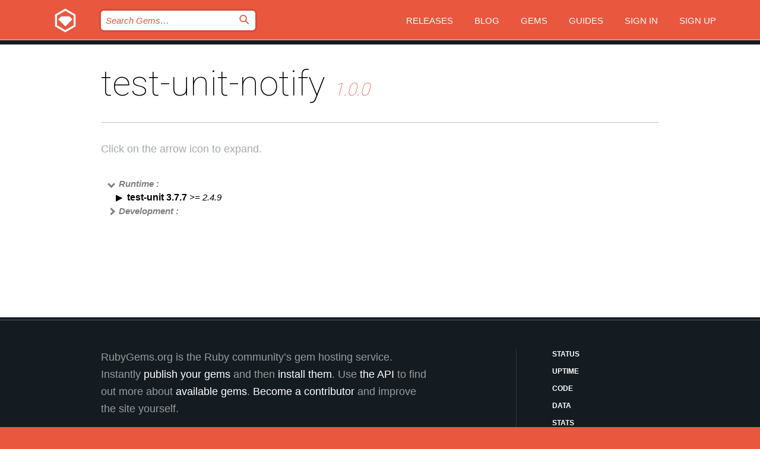

--- FILE ---
content_type: text/html; charset=utf-8
request_url: https://bundler.rubygems.org/gems/test-unit-notify/versions/1.0.0/dependencies
body_size: 3796
content:
<!DOCTYPE html>
<html lang="en">
  <head>
    <title>test-unit-notify | RubyGems.org | your community gem host</title>
    <meta charset="UTF-8">
    <meta content="width=device-width, initial-scale=1, maximum-scale=1, user-scalable=0" name="viewport">
    <meta name="google-site-verification" content="AuesbWQ9MCDMmC1lbDlw25RJzyqWOcDYpuaCjgPxEZY" />
    <link rel="apple-touch-icon" href="/apple-touch-icons/apple-touch-icon.png" />
      <link rel="apple-touch-icon" sizes="57x57" href="/apple-touch-icons/apple-touch-icon-57x57.png" />
      <link rel="apple-touch-icon" sizes="72x72" href="/apple-touch-icons/apple-touch-icon-72x72.png" />
      <link rel="apple-touch-icon" sizes="76x76" href="/apple-touch-icons/apple-touch-icon-76x76.png" />
      <link rel="apple-touch-icon" sizes="114x114" href="/apple-touch-icons/apple-touch-icon-114x114.png" />
      <link rel="apple-touch-icon" sizes="120x120" href="/apple-touch-icons/apple-touch-icon-120x120.png" />
      <link rel="apple-touch-icon" sizes="144x144" href="/apple-touch-icons/apple-touch-icon-144x144.png" />
      <link rel="apple-touch-icon" sizes="152x152" href="/apple-touch-icons/apple-touch-icon-152x152.png" />
      <link rel="apple-touch-icon" sizes="180x180" href="/apple-touch-icons/apple-touch-icon-180x180.png" />
    <link rel="mask-icon" href="/rubygems_logo.svg" color="#e9573f">
    <link rel="fluid-icon" href="/fluid-icon.png"/>
    <link rel="search" type="application/opensearchdescription+xml" title="RubyGems.org" href="/opensearch.xml">
    <link rel="shortcut icon" href="/favicon.ico" type="image/x-icon">
    <link rel="stylesheet" href="/assets/application-fda27980.css" />
    <link href="https://fonts.gstatic.com" rel="preconnect" crossorigin>
    <link href='https://fonts.googleapis.com/css?family=Roboto:100&amp;subset=greek,latin,cyrillic,latin-ext' rel='stylesheet' type='text/css'>
    
<link rel="alternate" type="application/atom+xml" href="https://feeds.feedburner.com/gemcutter-latest" title="RubyGems.org | Latest Gems">

    <meta name="csrf-param" content="authenticity_token" />
<meta name="csrf-token" content="TZGXoQwUWeSPd6G0vudDjQiJNyD7MRIihwzxCFco4HPTQ0675IWC7R8z147RR2YDNyuE_GTXpGZPKkpzINypUA" />
    
    <script type="importmap" data-turbo-track="reload">{
  "imports": {
    "jquery": "/assets/jquery-15a62848.js",
    "@rails/ujs": "/assets/@rails--ujs-2089e246.js",
    "application": "/assets/application-ae34b86d.js",
    "@hotwired/turbo-rails": "/assets/turbo.min-ad2c7b86.js",
    "@hotwired/stimulus": "/assets/@hotwired--stimulus-132cbc23.js",
    "@hotwired/stimulus-loading": "/assets/stimulus-loading-1fc53fe7.js",
    "@stimulus-components/clipboard": "/assets/@stimulus-components--clipboard-d9c44ea9.js",
    "@stimulus-components/dialog": "/assets/@stimulus-components--dialog-74866932.js",
    "@stimulus-components/reveal": "/assets/@stimulus-components--reveal-77f6cb39.js",
    "@stimulus-components/checkbox-select-all": "/assets/@stimulus-components--checkbox-select-all-e7db6a97.js",
    "github-buttons": "/assets/github-buttons-3337d207.js",
    "webauthn-json": "/assets/webauthn-json-74adc0e8.js",
    "avo.custom": "/assets/avo.custom-4b185d31.js",
    "stimulus-rails-nested-form": "/assets/stimulus-rails-nested-form-3f712873.js",
    "local-time": "/assets/local-time-a331fc59.js",
    "src/oidc_api_key_role_form": "/assets/src/oidc_api_key_role_form-223a59d4.js",
    "src/pages": "/assets/src/pages-64095f36.js",
    "src/transitive_dependencies": "/assets/src/transitive_dependencies-9280dc42.js",
    "src/webauthn": "/assets/src/webauthn-a8b5ca04.js",
    "controllers/application": "/assets/controllers/application-e33ffaa8.js",
    "controllers/autocomplete_controller": "/assets/controllers/autocomplete_controller-e9f78a76.js",
    "controllers/counter_controller": "/assets/controllers/counter_controller-b739ef1d.js",
    "controllers/dialog_controller": "/assets/controllers/dialog_controller-c788489b.js",
    "controllers/dropdown_controller": "/assets/controllers/dropdown_controller-baaf189b.js",
    "controllers/dump_controller": "/assets/controllers/dump_controller-5d671745.js",
    "controllers/exclusive_checkbox_controller": "/assets/controllers/exclusive_checkbox_controller-c624394a.js",
    "controllers/gem_scope_controller": "/assets/controllers/gem_scope_controller-9c330c45.js",
    "controllers": "/assets/controllers/index-236ab973.js",
    "controllers/nav_controller": "/assets/controllers/nav_controller-8f4ea870.js",
    "controllers/onboarding_name_controller": "/assets/controllers/onboarding_name_controller-a65c65ec.js",
    "controllers/radio_reveal_controller": "/assets/controllers/radio_reveal_controller-41774e15.js",
    "controllers/recovery_controller": "/assets/controllers/recovery_controller-b051251b.js",
    "controllers/reveal_controller": "/assets/controllers/reveal_controller-a90af4d9.js",
    "controllers/reveal_search_controller": "/assets/controllers/reveal_search_controller-8dc44279.js",
    "controllers/scroll_controller": "/assets/controllers/scroll_controller-07f12b0d.js",
    "controllers/search_controller": "/assets/controllers/search_controller-79d09057.js",
    "controllers/stats_controller": "/assets/controllers/stats_controller-5bae7b7f.js"
  }
}</script>
<link rel="modulepreload" href="/assets/jquery-15a62848.js" nonce="05e8e02b58d84fbcd6187585ad4955be">
<link rel="modulepreload" href="/assets/@rails--ujs-2089e246.js" nonce="05e8e02b58d84fbcd6187585ad4955be">
<link rel="modulepreload" href="/assets/application-ae34b86d.js" nonce="05e8e02b58d84fbcd6187585ad4955be">
<link rel="modulepreload" href="/assets/turbo.min-ad2c7b86.js" nonce="05e8e02b58d84fbcd6187585ad4955be">
<link rel="modulepreload" href="/assets/@hotwired--stimulus-132cbc23.js" nonce="05e8e02b58d84fbcd6187585ad4955be">
<link rel="modulepreload" href="/assets/stimulus-loading-1fc53fe7.js" nonce="05e8e02b58d84fbcd6187585ad4955be">
<link rel="modulepreload" href="/assets/@stimulus-components--clipboard-d9c44ea9.js" nonce="05e8e02b58d84fbcd6187585ad4955be">
<link rel="modulepreload" href="/assets/@stimulus-components--dialog-74866932.js" nonce="05e8e02b58d84fbcd6187585ad4955be">
<link rel="modulepreload" href="/assets/@stimulus-components--reveal-77f6cb39.js" nonce="05e8e02b58d84fbcd6187585ad4955be">
<link rel="modulepreload" href="/assets/@stimulus-components--checkbox-select-all-e7db6a97.js" nonce="05e8e02b58d84fbcd6187585ad4955be">
<link rel="modulepreload" href="/assets/github-buttons-3337d207.js" nonce="05e8e02b58d84fbcd6187585ad4955be">
<link rel="modulepreload" href="/assets/webauthn-json-74adc0e8.js" nonce="05e8e02b58d84fbcd6187585ad4955be">
<link rel="modulepreload" href="/assets/local-time-a331fc59.js" nonce="05e8e02b58d84fbcd6187585ad4955be">
<link rel="modulepreload" href="/assets/src/oidc_api_key_role_form-223a59d4.js" nonce="05e8e02b58d84fbcd6187585ad4955be">
<link rel="modulepreload" href="/assets/src/pages-64095f36.js" nonce="05e8e02b58d84fbcd6187585ad4955be">
<link rel="modulepreload" href="/assets/src/transitive_dependencies-9280dc42.js" nonce="05e8e02b58d84fbcd6187585ad4955be">
<link rel="modulepreload" href="/assets/src/webauthn-a8b5ca04.js" nonce="05e8e02b58d84fbcd6187585ad4955be">
<link rel="modulepreload" href="/assets/controllers/application-e33ffaa8.js" nonce="05e8e02b58d84fbcd6187585ad4955be">
<link rel="modulepreload" href="/assets/controllers/autocomplete_controller-e9f78a76.js" nonce="05e8e02b58d84fbcd6187585ad4955be">
<link rel="modulepreload" href="/assets/controllers/counter_controller-b739ef1d.js" nonce="05e8e02b58d84fbcd6187585ad4955be">
<link rel="modulepreload" href="/assets/controllers/dialog_controller-c788489b.js" nonce="05e8e02b58d84fbcd6187585ad4955be">
<link rel="modulepreload" href="/assets/controllers/dropdown_controller-baaf189b.js" nonce="05e8e02b58d84fbcd6187585ad4955be">
<link rel="modulepreload" href="/assets/controllers/dump_controller-5d671745.js" nonce="05e8e02b58d84fbcd6187585ad4955be">
<link rel="modulepreload" href="/assets/controllers/exclusive_checkbox_controller-c624394a.js" nonce="05e8e02b58d84fbcd6187585ad4955be">
<link rel="modulepreload" href="/assets/controllers/gem_scope_controller-9c330c45.js" nonce="05e8e02b58d84fbcd6187585ad4955be">
<link rel="modulepreload" href="/assets/controllers/index-236ab973.js" nonce="05e8e02b58d84fbcd6187585ad4955be">
<link rel="modulepreload" href="/assets/controllers/nav_controller-8f4ea870.js" nonce="05e8e02b58d84fbcd6187585ad4955be">
<link rel="modulepreload" href="/assets/controllers/onboarding_name_controller-a65c65ec.js" nonce="05e8e02b58d84fbcd6187585ad4955be">
<link rel="modulepreload" href="/assets/controllers/radio_reveal_controller-41774e15.js" nonce="05e8e02b58d84fbcd6187585ad4955be">
<link rel="modulepreload" href="/assets/controllers/recovery_controller-b051251b.js" nonce="05e8e02b58d84fbcd6187585ad4955be">
<link rel="modulepreload" href="/assets/controllers/reveal_controller-a90af4d9.js" nonce="05e8e02b58d84fbcd6187585ad4955be">
<link rel="modulepreload" href="/assets/controllers/reveal_search_controller-8dc44279.js" nonce="05e8e02b58d84fbcd6187585ad4955be">
<link rel="modulepreload" href="/assets/controllers/scroll_controller-07f12b0d.js" nonce="05e8e02b58d84fbcd6187585ad4955be">
<link rel="modulepreload" href="/assets/controllers/search_controller-79d09057.js" nonce="05e8e02b58d84fbcd6187585ad4955be">
<link rel="modulepreload" href="/assets/controllers/stats_controller-5bae7b7f.js" nonce="05e8e02b58d84fbcd6187585ad4955be">
<script type="module" nonce="05e8e02b58d84fbcd6187585ad4955be">import "application"</script>
  </head>

  <body class="" data-controller="nav" data-nav-expanded-class="mobile-nav-is-expanded">
    <!-- Top banner -->

    <!-- Policies acknowledgment banner -->
    

    <header class="header header--interior" data-nav-target="header collapse">
      <div class="l-wrap--header">
        <a title="RubyGems" class="header__logo-wrap" data-nav-target="logo" href="/">
          <span class="header__logo" data-icon="⬡">⬢</span>
          <span class="t-hidden">RubyGems</span>
</a>        <a class="header__club-sandwich" href="#" data-action="nav#toggle focusin->nav#focus mousedown->nav#mouseDown click@window->nav#hide">
          <span class="t-hidden">Navigation menu</span>
        </a>

        <div class="header__nav-links-wrap">
          <div class="header__search-wrap" role="search">
  <form data-controller="autocomplete" data-autocomplete-selected-class="selected" action="/search" accept-charset="UTF-8" method="get">
    <input type="search" name="query" id="query" placeholder="Search Gems&hellip;" class="header__search" autocomplete="off" aria-autocomplete="list" data-autocomplete-target="query" data-action="autocomplete#suggest keydown.down-&gt;autocomplete#next keydown.up-&gt;autocomplete#prev keydown.esc-&gt;autocomplete#hide keydown.enter-&gt;autocomplete#clear click@window-&gt;autocomplete#hide focus-&gt;autocomplete#suggest blur-&gt;autocomplete#hide" data-nav-target="search" />

    <ul class="suggest-list" role="listbox" data-autocomplete-target="suggestions"></ul>

    <template id="suggestion" data-autocomplete-target="template">
      <li class="menu-item" role="option" tabindex="-1" data-autocomplete-target="item" data-action="click->autocomplete#choose mouseover->autocomplete#highlight"></li>
    </template>

    <label id="querylabel" for="query">
      <span class="t-hidden">Search Gems&hellip;</span>
</label>
    <input type="submit" value="⌕" id="search_submit" class="header__search__icon" aria-labelledby="querylabel" data-disable-with="⌕" />

</form></div>


          <nav class="header__nav-links" data-controller="dropdown">

            <a class="header__nav-link " href="https://bundler.rubygems.org/releases">Releases</a>
            <a class="header__nav-link" href="https://blog.rubygems.org">Blog</a>

              <a class="header__nav-link" href="/gems">Gems</a>

            <a class="header__nav-link" href="https://guides.rubygems.org">Guides</a>

              <a class="header__nav-link " href="/sign_in">Sign in</a>
                <a class="header__nav-link " href="/sign_up">Sign up</a>
          </nav>
        </div>
      </div>
    </header>



    <main class="main--interior" data-nav-target="collapse">
        <div class="l-wrap--b">
            <h1 class="t-display page__heading">
              test-unit-notify

                <i class="page__subheading">1.0.0</i>
            </h1>
          
          
  <div class="t-body">
    <p class="form__field__instructions">Click on the arrow icon to expand.</p>
  </div>

  <div class="l-full--l">
      <div id="test-unit-notifyruntime"><span class="scope scope--expanded">Runtime :</span>
  <div class="deps_scope ">
    <ul class="deps">
      <li>
        <span>
          <span class="deps_expanded deps_expanded-link" data-gem-id="test-unit" data-version="3.7.7"></span>
        </span>
        <a target="_blank" href="/gems/test-unit/versions/3.7.7">
          <span class="deps_item">test-unit 3.7.7
          <span class='deps_item--details'> &gt;= 2.4.9</span></span>
</a>
        <div><div class="deps_scope"></div></div>
        <div><div class="deps_scope"></div></div>
      </li>
    </ul>
</div>
</div>

      <div id="test-unit-notifydevelopment"><span class="scope ">Development :</span>
  <div class="deps_scope deps_toggle">
    <ul class="deps">
      <li>
        <span>
          <span class="deps_expanded deps_expanded-link" data-gem-id="bundler" data-version="4.0.5"></span>
        </span>
        <a target="_blank" href="/gems/bundler/versions/4.0.5">
          <span class="deps_item">bundler 4.0.5
          <span class='deps_item--details'> &gt;= 0</span></span>
</a>
        <div><div class="deps_scope"></div></div>
        <div><div class="deps_scope"></div></div>
      </li>
    </ul>
    <ul class="deps">
      <li>
        <span>
          <span class="deps_expanded deps_expanded-link" data-gem-id="packnga" data-version="1.0.4"></span>
        </span>
        <a target="_blank" href="/gems/packnga/versions/1.0.4">
          <span class="deps_item">packnga 1.0.4
          <span class='deps_item--details'> &gt;= 0</span></span>
</a>
        <div><div class="deps_scope"></div></div>
        <div><div class="deps_scope"></div></div>
      </li>
    </ul>
    <ul class="deps">
      <li>
        <span>
          <span class="deps_expanded deps_expanded-link" data-gem-id="rake" data-version="13.3.1"></span>
        </span>
        <a target="_blank" href="/gems/rake/versions/13.3.1">
          <span class="deps_item">rake 13.3.1
          <span class='deps_item--details'> &gt;= 0</span></span>
</a>
        <div><div class="deps_scope"></div></div>
        <div><div class="deps_scope"></div></div>
      </li>
    </ul>
    <ul class="deps">
      <li>
        <span>
          <span class="deps_expanded deps_expanded-link" data-gem-id="RedCloth" data-version="4.3.4"></span>
        </span>
        <a target="_blank" href="/gems/RedCloth/versions/4.3.4">
          <span class="deps_item">RedCloth 4.3.4
          <span class='deps_item--details'> &gt;= 0</span></span>
</a>
        <div><div class="deps_scope"></div></div>
        <div><div class="deps_scope"></div></div>
      </li>
    </ul>
    <ul class="deps">
      <li>
        <span>
          <span class="deps_expanded deps_expanded-link" data-gem-id="yard" data-version="0.9.38"></span>
        </span>
        <a target="_blank" href="/gems/yard/versions/0.9.38">
          <span class="deps_item">yard 0.9.38
          <span class='deps_item--details'> &gt;= 0</span></span>
</a>
        <div><div class="deps_scope"></div></div>
        <div><div class="deps_scope"></div></div>
      </li>
    </ul>
</div>
</div>

  </div>

        </div>
    </main>

    <footer class="footer" data-nav-target="collapse">
      <div class="l-wrap--footer">
        <div class="l-overflow">
          <div class="nav--v l-col--r--pad">
            <a class="nav--v__link--footer" href="https://status.rubygems.org">Status</a>
            <a class="nav--v__link--footer" href="https://uptime.rubygems.org">Uptime</a>
            <a class="nav--v__link--footer" href="https://github.com/rubygems/rubygems.org">Code</a>
            <a class="nav--v__link--footer" href="/pages/data">Data</a>
            <a class="nav--v__link--footer" href="/stats">Stats</a>
            <a class="nav--v__link--footer" href="https://guides.rubygems.org/contributing/">Contribute</a>
              <a class="nav--v__link--footer" href="/pages/about">About</a>
            <a class="nav--v__link--footer" href="mailto:support@rubygems.org">Help</a>
            <a class="nav--v__link--footer" href="https://guides.rubygems.org/rubygems-org-api">API</a>
            <a class="nav--v__link--footer" href="/policies">Policies</a>
            <a class="nav--v__link--footer" href="/pages/supporters">Support Us</a>
              <a class="nav--v__link--footer" href="/pages/security">Security</a>
          </div>
          <div class="l-colspan--l colspan--l--has-border">
            <div class="footer__about">
              <p>
                RubyGems.org is the Ruby community&rsquo;s gem hosting service. Instantly <a href="https://guides.rubygems.org/publishing/">publish your gems</a> and then <a href="https://guides.rubygems.org/command-reference/#gem-install">install them</a>. Use <a href="https://guides.rubygems.org/rubygems-org-api/">the API</a> to find out more about <a href="/gems">available gems</a>. <a href="https://guides.rubygems.org/contributing/">Become a contributor</a> and improve the site yourself.
              </p>
              <p>
                The RubyGems.org website and service are maintained and operated by Ruby Central’s <a href="https://rubycentral.org/open-source/">Open Source Program</a> and the RubyGems team. It is funded by the greater Ruby community through support from sponsors, members, and infrastructure donations. <b>If you build with Ruby and believe in our mission, you can join us in keeping RubyGems.org, RubyGems, and Bundler secure and sustainable for years to come by contributing <a href="/pages/supporters">here</a></b>.
              </p>
            </div>
          </div>
        </div>
      </div>
      <div class="footer__sponsors">
        <a class="footer__sponsor footer__sponsor__ruby_central" href="https://rubycentral.org/open-source/" target="_blank" rel="noopener">
          Operated by
          <span class="t-hidden">Ruby Central</span>
        </a>
        <a class="footer__sponsor footer__sponsor__dockyard" href="https://dockyard.com/ruby-on-rails-consulting" target="_blank" rel="noopener">
          Designed by
          <span class="t-hidden">DockYard</span>
        </a>
        <a class="footer__sponsor footer__sponsor__aws" href="https://aws.amazon.com/" target="_blank" rel="noopener">
          Hosted by
          <span class="t-hidden">AWS</span>
        </a>
        <a class="footer__sponsor footer__sponsor__dnsimple" href="https://dnsimple.link/resolving-rubygems" target="_blank" rel="noopener">
          Resolved with
          <span class="t-hidden">DNSimple</span>
        </a>
        <a class="footer__sponsor footer__sponsor__datadog" href="https://www.datadoghq.com/" target="_blank" rel="noopener">
          Monitored by
          <span class="t-hidden">Datadog</span>
        </a>
        <a class="footer__sponsor footer__sponsor__fastly" href="https://www.fastly.com/customers/ruby-central" target="_blank" rel="noopener">
          Gems served by
          <span class="t-hidden">Fastly</span>
        </a>
        <a class="footer__sponsor footer__sponsor__honeybadger" href="https://www.honeybadger.io/" target="_blank" rel="noopener">
          Monitored by
          <span class="t-hidden">Honeybadger</span>
        </a>
        <a class="footer__sponsor footer__sponsor__mend" href="https://mend.io/" target="_blank" rel="noopener">
          Secured by
          <span class="t-hidden">Mend.io</span>
        </a>
      </div>
      <div class="footer__language_selector">
          <div class="footer__language">
            <a class="nav--v__link--footer" href="/gems/test-unit-notify/versions/1.0.0/dependencies?locale=en">English</a>
          </div>
          <div class="footer__language">
            <a class="nav--v__link--footer" href="/gems/test-unit-notify/versions/1.0.0/dependencies?locale=nl">Nederlands</a>
          </div>
          <div class="footer__language">
            <a class="nav--v__link--footer" href="/gems/test-unit-notify/versions/1.0.0/dependencies?locale=zh-CN">简体中文</a>
          </div>
          <div class="footer__language">
            <a class="nav--v__link--footer" href="/gems/test-unit-notify/versions/1.0.0/dependencies?locale=zh-TW">正體中文</a>
          </div>
          <div class="footer__language">
            <a class="nav--v__link--footer" href="/gems/test-unit-notify/versions/1.0.0/dependencies?locale=pt-BR">Português do Brasil</a>
          </div>
          <div class="footer__language">
            <a class="nav--v__link--footer" href="/gems/test-unit-notify/versions/1.0.0/dependencies?locale=fr">Français</a>
          </div>
          <div class="footer__language">
            <a class="nav--v__link--footer" href="/gems/test-unit-notify/versions/1.0.0/dependencies?locale=es">Español</a>
          </div>
          <div class="footer__language">
            <a class="nav--v__link--footer" href="/gems/test-unit-notify/versions/1.0.0/dependencies?locale=de">Deutsch</a>
          </div>
          <div class="footer__language">
            <a class="nav--v__link--footer" href="/gems/test-unit-notify/versions/1.0.0/dependencies?locale=ja">日本語</a>
          </div>
      </div>
    </footer>
    
    <script type="text/javascript" defer src="https://www.fastly-insights.com/insights.js?k=3e63c3cd-fc37-4b19-80b9-65ce64af060a"></script>
  </body>
</html>
